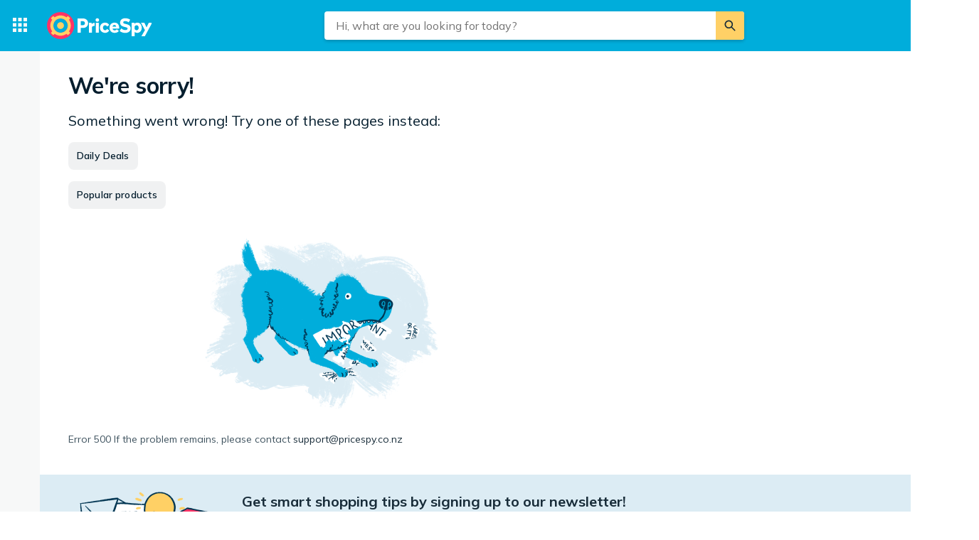

--- FILE ---
content_type: application/javascript; charset=utf-8
request_url: https://pricespy.co.nz/t/en_NZ.7a2d645af8bea0739206c248456cde1b.js
body_size: 33421
content:
window.TRANSLATIONS = {"symbols":{"symbol.warning":"Warning","symbol.like":"Like","symbol.dislike":"Dislike","symbol.more-options":"More options","symbol.expand":"Expand","symbol.collapse":"Collapse","symbol.close":"Close","symbol.card-layout":"Show as card items","symbol.list-layout":"Show as list items","symbol.stock-status":"Stock status","symbol.navigation-menu":"Navigation menu","symbol.show-next":"Show next","symbol.show-prev":"Show previous","symbol.expand-sidebar":"Expand sidebar","symbol.collapse-sidebar":"Collapse sidebar"},"store":{"brand.recommended-retailer":"Authorised dealer","store.recommended-retailer-brand":"%store% is recommended as a retailer by %brand%","shop-of-the-year.intro":"Every year we let our users vote for their favourite shops in Shop of the Year. You can vote between 1 and 29 November 2019. The winner will be presented in the beginning of December. Which shop is your favourite?","shop-of-the-year.view-all":"Go to Shop of the Year","shop-of-the-year.vote":"Vote for %shop%","store.located-in":"This shop is located in %country%.","store.uses-currency":"Prices are displayed in %currency% on the shop's page.","store.is-marketplace":"%storeName% is a marketplace run from %country%. Offers that are listed can be from different shops and you make your purchases directly from those shops. Read the website's own terms and conditions for each offer before your purchase.","consumer-information.title":"Consumer information","header.reviews":"Reviews","store-menu.reviews":"Reviews %count%","store-menu.about":"About the shop","store.payment-options":"Payment options","store.payment-options-invoice":"Invoice","store.payment-options-card":"Credit card","store.payment-options-cash-on-delivery":"Cash on delivery","store.payment-options-direct":"Direct payment","store.payment-options-installment":"Installment","store.payment-options-prepaid":"Prepayment","store.payment-options-paypal":"PayPal","store.payment-options-bitcoin":"Bitcoin","store.payment-options-sms":"SMS payment","store.payment-options-phone-bill":"Payment by phone bill","store.delivery-options":"Delivery options","store.shipping-providers":"Shipping providers","store.company-info":"Company information","shop-of-the-year.awards":"Awards","store.company-name":"Full company name:","store.company-number":"Company registration number:","store.telephone-support":"Provides telephone support. See shop web site for information.","store.installation-support":"Provides on-site installation support. See shop web site for info and any regional restrictions.","store-stats.customer-says":"Customers often mention","store-stats.experience-trend":"Trend of shopping experience","store.popular-products":"Popular products at %shopName%","store.contact":"Customer support","store.home-delivery":"Home delivery","store.languages":"The store can be contacted in %languages%.","reviews.back-to-store":"Back to shop","store.pj-analytics-settings":"Here you can change settings, see statistics, respond to reviews etc.","store.pj-analytics-link":"Go to PriceSpy Analytics","store.promotions-title":"%shop% promotions and coupons %month% %year%"},"search":{"search.placeholder":"Hi, what are you looking for today?","search.button":"Search","search.input-placeholder":"Search","popular-categories.title":"Popular Categories","recent-products.title":"Recently viewed products","recent-categories.title":"Recently viewed categories","results.title":"Search results","results.n-results":["%n% result","%n% results"],"no-search-results.title":"We couldn't find \"%query%\"","search-results.title":"Results for \"%query%\"","products.title":"Products","categories.title":"Categories","stores.n-title":["+%n% Shop","+%n% Shops"],"brands.title":"Brands","tests.title":"Tests & Guides","stores.more":"Show more shops","brands.more":"Show more brands","desktop-input.aria-description":"When autocomplete results are available use up and down arrows to navigate and enter to select","button.clear-input":"Clear input field","raw-search.go-to-shop":"View in shop","raw-search.at-shop":"at %shop%","raw-search.at":"at","search-products.placeholder":"Search products","search-shops.placeholder":"Search shops","search.number-of-products":"You have seen %currentProducts% of %totalProducts% products","suggest.product":"Product","suggest.store":"Store","suggest.category-filter":"%category%","facets.title-category-id":"Categories","facets.title-brand-id":"Brands","facets.title-availability-id":"Availability","stock-status.incoming":"Incoming","stock-status.in_stock":"Only in stock","facets.title-lowest-price":"Price","facets.title-user-rating":"Reviews","suggest.title-original":"Show results for","search.relevant-feedback":"Relevant","search.not-relevant-feedback":"Not relevant","search.no-idea-feedback":"Don't know","search.search-feedback-question":"How relevant was the search result?","search.search-feedback-answer":"Thanks for your feedback","search.related-searches":"Related searches","search.no-results-title":"This may mean that we don't have the product, but try to:","search.no-results-subtitle":"change the spelling","search.no-results-subtitle-1":"sple","search.no-results-subtitle-2":"use an alternative keyword","search.recent-searches":"Your recent searches","search.did-you-mean":"Did you mean:","search.result-includes-hits-for":"The results include matches for","search.popular-searches":"Popular searches","relevancy.form-additional-help":"Help us give you more relevant results next time.","relevancy.form-link-text":"Take quick survey","search.sorted-by-relevance":"Sorted by relevance","search.see-all-tab":"All","editorial.defaultauthor":"PriceSpy","search.your-searches":"Your searches:","filter.or-more":"or more","scoped-search.used-transparency-info":"Here, you'll find used products that still have a lot to offer. Shop with confidence in shops, as you have a right of return and often receive product warranties.","scoped-search.promotion-transparency-info":"Here, you'll find current campaigns and discounts that'll give you more value for your money. The campaigns come from shops and brands that are paying customers of PriceSpy.","scoped-search.promotion-title":"Promotions","search.trending-searches":"Trending searches","related-categories.title":"Related Categories","search.buy-advice-guides":"Buying advice and guidance","search.go-to-buy-advice-guides":"More inspiration","stock-status.available":"In stock or incoming","stock-status.all":"All (incl. not in stock)","mixed-content.advizedtoplist-pre-title":"Expert list","mixed-content.expertguide-pre-title":"Expert guide","mixed-content.experttest-pre-title":"Expert test","mixed-content.searcharticleitem-pre-title":"Article by PriceSpy","mixed-content.searchsponsoredarticle-pre-title":"Advert from %sponsor%","mixed-content.searchsponsoredarticle-caption":"Sponsored by %sponsor%","mixed-content.advizedtoplist-link-text":"Read list by","mixed-content.expertguide-link-text":"Read guide by","mixed-content.searcharticleitem-link-text":"Read article","mixed-content.searchsponsoredarticle-link-text":"Read article","mixed-content.searcheditoriallandingpage-link-text":"Read more","mixed-content.searcheditoriallandingpage-pre-title":"Inspiration","popular-brands.title":"Popular brands","scoped-search.promotions-type-free-gift":"Gift with purchase","scoped-search.promotions-type-discount":"Discount","scoped-search.promotions-type-conditional-discount":"3 for 2 and more","filter.deals":"Daily Deals","filter.percent-or-more":"%percent%% or more","filter.tooltip-text":"Show only products priced lower than expected based on the price trend.","filter.tooltip-link":"Read more about how we calculate a deal","filter.price-interval":"Price interval","filter.condition-title":"Product condition","filter.boolean-title-yes":"%name%","filter.boolean-title-no":"%name%: No","results.transparency-tooltip-header":"About search and sorting","results.transparency-tooltip-text":"Read more about our search and how we sort and rank prices and products.","results.transparency-tooltip-link":"Read more","tabs.evaluate":"Evaluate","tabs.explore":"Explore","evaluate-table.product-name-title":"Product name","evaluate-table.price-title":"Price","evaluate-table.availability-title":"Availability","evaluate-table.rating-title":"Reviews","evaluate-table.category-title":"Category","evaluate-table.brand-title":"Brand","search.no-new-products-but-found":"No new products found – but we found","search.used-products-text":"used ones","search.show-unavailable-question":"Do you want to show products that are","search.show-unavailable-link":"not available right now","evaluate-table.show-columns-label":"Show columns","evaluate-table.choose-category-label":"Tips! Choose a category to see more relevant filters","used.fallback-query":"used","evaluate-table.unfeatured-raw-offer-label":"Unknown product and store","evaluate-table.featured-raw-offer-label":"Unknown product","filters.show-not-in-stock":"Show not in stock","ai-compare.ai-comparison":"AI comparison","ai-compare.read-full-ai-compare":"Read the full AI comparison","ai-compare.tips-title":"AI tips when choosing %name%","ai-compare.tips-generic-title":"AI tips when choosing this product","ai-compare.compare-product":"Compare all product details","ai-compare.hide-comparison":"Hide","ai-compare.show-comparison":"Show AI comparison","ai-compare.close-comparison":"Hide AI comparison"},"reviews":{"panel.title":"Reviews","panel.old-title":"Old reviews","panel.old-lead":"Ratings older than one year are not included in the average rating.","info.sort-by-date":"Sorted by date","store.reply-by":"Reply by %name%:","translation.translated":"Translated","translation.translated-by-google.md":"<p><img src=\"https://cdn.pji.nu/g/style/google_translated_by@2x.png\" alt=\"Google\"></p>\n","translation.show-original":"Show original","translation.show-translation":"Show translation","info.last-edited":"Edited %date%","info.first-review":"There are no reviews for  %name%","info.first-review.md":"<p>There are no reviews for <strong>%name%</strong></p>\n","info.no-reviews-in-total":"No reviews yet!","info.no-reviews":"No reviews yet","info.multi-source-reviews-read-more":"Read more at","user.total-reviews":["%n% review","%n% reviews"],"user.total-reviews.md":["<p><strong>%n%</strong> review</p>\n","<p><strong>%n%</strong> reviews</p>\n"],"review.source":"Source","user.guest":"Guest user","user.guest-se":"Swedish user","user.guest-no":"Norwegian user","user.guest-dk":"Danish user","user.guest-fi":"Finnish user","user.guest-gb":"British user","user.guest-nz":"New Zealand user","user.guest-fr":"French user","button.more":"More reviews","button.write-review":"Write a review","button.edit":"Edit","link.login":"Sign in to write a review","dialog.text-area-label":"Review","dialog.text-area-placeholder":"Share both the good and the bad","dialog.title":"Review %name%","dialog.title-write":"Write review","dialog.title-edit":"Edit review","dialog.rate-info":"Click to rate","dialog.create":"Publish review","dialog.update":"Update","dialog.cancel":"Cancel","dialog.delete":"Delete","dialog.delete-confirmation-title":"Do you want to delete this review?","dialog.rating-required-error":"Rating is required","dialog.text-required-error":"Review is required","dialog.display-name-label":"Name","dialog.display-name-info":"Choose a name to be displayed with your review.","dialog.name-required-error":"Name is required","dialog.create-success":"Your review has been published","dialog.edit-success":"Your review has been updated","dialog.delete-success":"Your review has been removed","dialog.unknown-error":"Something went wrong, please try again","dialog.unauthorized-error":"You are logged out, please log in to write a review","dialog.purchase-date":"Purchase date","dialog.date-invalid-error":"Invalid date","info.purchased":"Purchased %date%","rating.n-reviews":["%n% review","%n% reviews"],"rating.n-ratings":["%count% rating","%count% ratings"],"rating.past-year":"past year","rating.n-reviews-limited":"%count%+ reviews","rating.rate-n-text-version":["%n% of 5 stars","%n% of 5 stars"],"rating.rate-n-text-version.md":["<p><strong>%n%</strong> of 5 stars</p>\n","<p><strong>%n%</strong> of 5 stars</p>\n"],"rating.based-on-n-reviews.md":["<p>Based on <strong>%n%</strong> review</p>\n","<p>Based on <strong>%n%</strong> reviews</p>\n"],"reviews.about-reviews":"About reviews","button.helpful":"Was this review helpful?","info.created":"%date% ago","info.edited":"Edited %date%","rating.terrible":"Terrible","rating.bad":"Bad","rating.ok":"OK","rating.good":"Good","rating.excellent":"Excellent","rating.option-all":"All reviews","rating.option-terrible":"Terrible reviews","rating.option-bad":"Bad reviews","rating.option-ok":"OK reviews","rating.option-good":"Good reviews","rating.option-excellent":"Excellent reviews","rating.option-terrible-no-result":"No one has written a terrible review","rating.option-bad-no-result":"No one has written a bad review","rating.option-ok-no-result":"No one has written an OK review","rating.option-good-no-result":"No one has written a good review","rating.option-excellent-no-result":"No one has written an excellent review","summary.store-title":"Shopping experience rating","summary.store-distribution":"Distribution of shopping experience","summary.product-title":"Product rating","summary.product-distribution":"Distribution of product rating","button.see-all-reviews":"Read all reviews %count%","form.text-length-requirement":"%curr% characters / minimum %min%","form.text-length-requirement-new":["%n% character (minst %min%)","%n% characters (minst %min%)"],"form.boolean-yes":"Yes","form.boolean-no":"No","form.boolean-unknown":"Don't know","form.question-optional":"(Optional)","form.question-required":"Required","form.question-nothing-selected":"Nothing selected","form.error-form":"Fill in all mandatory questions & fields","form.error-radio":"Required - Choose an alternative","form.error-text":"Required - Please tell us more","store.form-title":"Your shop review","store.form-title-with-name":"Your shop review for %name%","store.soty-info.md":"<p>Your opinion helps others to buy wisely and is valuable to PriceSpy&#39;s nomination for <a href=\"/shop-of-the-year\">Shop of the Year</a>.</p>\n","store.question-rating":"What was your experience of this shop?","store.question-rating-new":"Give a rating","store.question-review":"Review","store.question-review-new":"What's your thoughts on shopping at %name%?","store.question-review-placeholder":"Tell us about your shopping experience, from visiting the shop, checking-out, to customer support and delivery.\n+ what was good\n- what could be better?","store.question-review-rules":"The review must be in accordance to our rules and may be moderated.","store.question-review-guidelines":"See our guide to writing a good review","store.question-recommendation":"How likely are you to recommend %name% to others?","store.answer-recommendation-1":"Not likely","store.answer-recommendation-2":"Rather likely","store.answer-recommendation-3":"Likely","store.answer-recommendation-4":"Very likely","store.answer-recommendation-5":"Certainly","store.question-delivery-time":"Was the delivery time as expected?","store.answer-delivery-time-1":"Never delivered","store.answer-delivery-time-2":"Slower","store.answer-delivery-time-3":"On time","store.answer-delivery-time-4":"Somewhat faster","store.answer-delivery-time-5":"Much faster","store.question-customer-service":"How was your experience of the shop's customer service","store.answer-customer-service-1":"Very displeased","store.answer-customer-service-2":"Displeased","store.answer-customer-service-3":"OK","store.answer-customer-service-4":"Pleased","store.answer-customer-service-5":"Very pleased","store.question-sponsored":"Were you offered any benefits or compensation in exchange for writing this review?","store.question-sponsored-new":"Did you receive anything for writing this review?","store.question-sponsored-info":"For example, a discount code or entry into a giveaway.","store.completed-title":"Thank you for sharing your experiences!","store.completed-title-not-logged-in":"Don’t forget to verify your email address!","product-page.subheading":"What do you think about the product?","store.completed-soty-link":"Read more about Shop of the Year","store.completed-profile-title":"Read reviews on your profile page","store.completed-profile-text":"If you want to read or change reviews you have written you can do this on your profile page.","store.completed-profile-helpful":"Here you can also view how many you've helped with your reviews.","store.completed-profile-link":"Go to your profile page","store.completed-awaiting-verification":"Your review will be published on PriceSpy as soon as you've confirmed your email address via the confirmation message you'll receive shortly","store.completed-create-account":"Get more by creating an account on PriceSpy","store.completed-alerts":"Receive updates about price reductions and stock status on products you've placed alerts on.","store.completed-lists":"Save and easily access products you're interested in","store.completed-helpful-profile":"See how many you've helped with your reviews on your profile page","store.via-shop":"Via shop","store.via-shop-tooltip":"This review has been submitted via the shop","notification.verify-success":"Your review has been published!","dialog.email-label":"Your email address","dialog.email-placeholder":"Email","error.user-already-has-review":"You can have a maximum of one review published per shop, and email address.","error.user-connected-to-store":"You cannot write a review about a shop you are admin for.","error.user-hourly-limit-reached-shop":"You cannot send in more reviews right now. Try again later!","error.user-hourly-limit-reached-all-shops":"You cannot send in more reviews right now. Try again later!","error.under-investigation":"This review is under investigation.","form.email-usage-policy":"The email address is only to confirm your review, your email address will not be published or disclosed to any third party.","form.email-publish-instructions":"Check your inbox after submitting the review, you need to publish it for it to appear.","form.user-login-promo":"Do you have a PriceSpy account?","form.user-login-promo-connect":"to connect your review to your user account","store.verification-email.md":"<p>If you haven’t received an email within 15 minutes, please check your spam or <a href=\"/?chat=open\">contact</a> our support.</p>\n","product-page.write-review-encouragement":"Tell us what you think about the product or read other people's reviews. PriceSpy does not check whether the reviewers have used, or bought, the product in question.","product-page.write-review-disabled":"You can no longer leave reviews, the function is temporarily closed. PriceSpy does not verify whether the ones who have left reviews have used or bought the respective product.","product-page.users-tab":"Users","product-page.others-tab":"Other","sort-option.most-helpful":"Most helpful","sort-option.most-recent":"Most recent","product-sort-notice.most-recent":"Sorted by: Most recent","user.unregistered":"Deregistered","store.completed-title-authenticated":"Thanks for your store review!","store.completed-title-unauthenticated":"You've got mail!","store.completed-body-text-unauthenticated":"To make your shop review visible on PriceSpy you need to publish it. Just press the button in the email you received from us. Ta-da!","store.completed-caption-text-unauthenticated":"PS. Haven't received our email yet? Give it a few minutes. Check your spam folder. Still nothing? Contact our support.","store.completed-button-text-authenticated":"Close","store.completed-button-text-unauthenticated":"Close and check your emails","form.draft-review-login-to-publish":"Log in to publish and edit your review.","rating.reviews-section-title":"Written store reviews","rating.reviews-summary-title":"Written reviews","reviews.sorting-by-recent":"Sorted by latest review"},"product":{"prices.title":"Price comparison","prices.title-short":"Prices","prices.show-more-prices-button":"Show more prices","prices.no-prices":"No shops found selling this product","prices.not-in-stock":"No shop has the product in stock right now","prices.not-in-stock-push":"Notify me when in stock","prices.view-all-in-category-link":"View all in","price-filter.international":"International offers","price-filter.international-short":"International","price-filter.condition-title":"Show only products that are sold second-hand, without specification of condition. The condition rating for each offer is visible on the product page, where the store indicates the specific condition of the product.","title.used-products":["Used product","Used products"],"filter.condition-description":"Show only products that are sold second-hand, without specification of condition.","title.unfeatured-products":["Offer without a direct link","Offers without a direct link"],"condition-type.new":"New","condition-type.used":"Used","condition-type.damaged-packaging":"Damaged packaging","condition-type.demo":"Demo","condition-type.refurbished":"Refurbished","condition-type.almostnew":"Mint condition","price-filter.not-in-mint-condition":"Not in mint condition","price-filter.pickup-only":"In-store pickup","price-filter.not-available-for-purchase":"Not for sale","price.including-shipping":"%@price% incl. delivery","price.excluding-shipping":"%@price% excl. delivery","price.free-shipping":"Free delivery","price.unknown-shipping":"Unknown delivery cost","external-link.view-in-shop":"View in shop","external-link.view-product":"Go to the product","price.more-info":"More price info","price.expand-row":"Show more","price.from":"From","price.from-abbr":"from","price.from-in":"from %price% in","price.new-from":"New from %price%","shop.count":["%n% shop","%n% shops"],"product.new-from-abbr":"New from","price.recommended":"Our users recommend","price.recommended-title":"Recommended offer","price.recommended-description":"Recommended offer is based on user reviews, price and availability.","price.affordable":"Lowest price in stock","price.affordable-description":"Based on price and availability","price.promoted":"Sponsored","price.promoted-description":"Sponsored offer","price.n-variants":["%n% variant","%n% variants"],"price.variants-title":"Variants","price-notice.not_available_for_purchase":"Unavailable for purchase","price-notice.download":"Download only","stock-status.in_stock_preorder":"Pre-order","stock-status.incoming":"Incoming","stock-status.in_stock":"In stock","stock-status.not_in_stock":"Not in stock","stock-status.unknown":"Unknown stock","store-info.empty":"No information from retailer.","store-info.heading":"Retailer notes","store-info.more-about-store":"More information about %store_name%","sticky-menu.prices":"Prices","sticky-menu.reviews":"Reviews","prices.n-ratings":["%n%","%n%"],"prices.n-ratings-limited":"%n%+","product-card.n-ratings":["%n%","%n%"],"product-card.n-ratings-limited":"%n%+","product.information":"Product information","sticky-menu.information":"Information","price-history.title":"Price History","price-history.title-detail":"Price History for %name%","price-history.description":"Lowest price %@price% (%date%)","price-history.actual-price":"Price","price-history.price-trend":"Price trend","price-history.price-trend-info":"General price trend for other products at the corresponding time after launch. The price trend is based on historical data from similar products. The red line shows the average price trend. Red shading shows range.","price-history.median-price":"Median price","price-history.median-price-info":"The line shows the median price, and the areas around show where 30% and 70% of the prices are respectively.","price-history.max-price":"Max price","price-history.max-price-info":"The highest price any shop sold the product for.","price-history.go-back":"Go back to %name%","price-history.description-detail":"Below are the latest price changes that has been made for each shop. If a shop sells several versions of the product, the latest price change for each version is shown here.","price-history.select-curves":"Select curves","price-history.important-dates":"Show sales periods","price-history.no-data":"There is no price history data for this product","price-history.error":"Oops, it looks like there is a problem fetching the data","price-history.tooltip-no-price":"No offers available for:","property.title":"Product information","property.boolean-yes":"Yes","property.boolean-no":"No","property.show-all-button":"Show full product information","property.hide-all-button":"Hide full product information","property.show-more":"More","transparency.store-info":"We aim to list all offers available on the market. There’s no direct link to this product since the shop has chosen to not be a PriceSpy customer in this category.","transparency.store-info-link":"Info","transparency.prices-more-info-button":"More info","transparency.offers-from-n-shops":["Offer from %n% shop,","Offers from %n% shops,"],"transparency.n-paying-shops":["of which %n% pay PriceSpy for exposure.","of which %n% pay PriceSpy for exposure."],"transparency.general-info-short":"We aim to list all offers available on the market.","transparency.composed":"%total% %paying% %info% ","transparency.read-more":"Read more","transparency.prices-general-info-full.md":"<p><strong>We aim to be complete and objective</strong></p>\n<p>We list all the shops that we know of for any single product. We list both shops that pay for exposure (Featured Shops) as well as shops that do not.</p>\n<p>By default, we display offers in order from the lowest to the highest price, with no beneficial ranking of Featured Shops.</p>\n<p>If you own or know of a shop missing from our service please contact us at <a href=\"mailto:support@pricespy.co.nz\">support@pricespy.co.nz</a>.</p>\n","property.no-properties":"No properties yet","prices.show-used-products-toggle":"Display used products","alert.create-stock-status-alert":"Add stock status alert","alert.stock-status-alert-email":"Email me when the product is in stock","alert.create-button":"Price alert","alert.create-button-exp":"Create a price alert","alert.delete-button":"Remove alert","alert.edit-button":"Edit alert","alert.view":"View alerts","alert.how-your-email-is-used":"How your email address is used","alert.title":"Create price alert","alert.title-edit":"Edit price alert","alert.lead-text":"Get notified when the product is back in stock or when the price drops.","alert.saved":"Price alert active","alert.saved.email":"Price alert active. You will be notified by email.","alert.saved.push":"Price alert active. You will be notified by push.","alert.saved.email_push":"Price alert active. You will be notified by email and push.","list.create-new-list":"Create new list","list.add-to-list-button":"Save to list","list.add-to-new-list-button":"Save to new list","list.new-list-suggested-name":"My favourites","list.view-all-lists":"View lists","sentiment-badge.support-positive":"‘Support’","sentiment-badge.delivery-positive":"‘Delivery’","store-badge.title":"Users like...","video.brand-disclaimer":"This video contains commercial messages and does not reflect the views of PriceSpy","price-comparison-information.featured-stores-ratio":"We have found the product in %totalCount% shops, of which %featuredCount% are paying customers of Prisjakt and have a direct link to the shop.","price-comparison-information.listed-stores-information":"The shops can sell this product in various variants and conditions. Change the settings to select which offers you see.","price-comparison-information.read-more":"How we display prices and shops","price-history.data-information":"The graph displays the cheapest prices for %productName% on PriceSpy during the last two years.","property.basic-info":"Basic information","property.product-name":"Product name","property.brand":"Brand","property.category":"Category","related-pages.brand-category-link":"Compare prices on all %@brandCategoryLink%.","related-pages.related-products":"View %@relatedProductsLink%","product.description":"Product description","price-history.price-header":"Price","price-history.price-change-header":"Price change","price-history.date-header":"Date","price-history.store-header":"Shop","price-history.product-description-header":"Product description","price-history.graph":"Graph","price-history.history":"History","pre-release.model-information":"%productName% will hit the shops on %releaseDate%. As soon as information becomes available on the product’s features, you’ll find them here.","pre-release.new-release":"New release","pre-release.comming-soon":"Coming soon","pre-release.stock-alert-button":"Notify me when in stock","sentiment-badge.title":"Users like","sentiment-badge.quality-positive":"“Quality”","sentiment-badge.price-positive":"“Priceworthy”","sentiment-badge.animation-positive":"“Animation”","sentiment-badge.autofocus-positive":"“Autofocus”","sentiment-badge.subwoofer-positive":"“Subwoofer”","sentiment-badge.batterylife-positive":"“Battery life”","sentiment-badge.imagequality-positive":"“Image quality”","sentiment-badge.graphics-positive":"“Graphics”","sentiment-badge.bluetooth-positive":"“Bluetooth”","sentiment-badge.instructionmanual-positive":"“Instruction manual”","sentiment-badge.noisereduction-positive":"“Noise reduction”","sentiment-badge.design-positive":"“Design”","sentiment-badge.treble-positive":"“Treble”","sentiment-badge.devicedriver-positive":"“Device driver”","sentiment-badge.remotecontrol-positive":"“Remote control”","sentiment-badge.suitableforkids-positive":"“Suitable for kids”","sentiment-badge.suitableforthefamily-positive":"“Suitable for the family”","sentiment-badge.story-positive":"“Story”","sentiment-badge.characters-positive":"“Characters”","sentiment-badge.handle-positive":"“Handle / Grip”","sentiment-badge.hardware-positive":"“Hardware”","sentiment-badge.buttons-positive":"“Buttons”","sentiment-badge.charger-positive":"“Charger”","sentiment-badge.loadingtimes-positive":"“Loading times”","sentiment-badge.easytouse-positive":"“Easy to use”","sentiment-badge.soundquality-positive":"“Sound quality”","sentiment-badge.soundvolume-positive":"“Sound volume”","sentiment-badge.photosensitive-positive":"“Photosensitive”","sentiment-badge.midrange-positive":"“Midrange”","sentiment-badge.microphone-positive":"“Microphone”","sentiment-badge.software-positive":"“Software”","sentiment-badge.assembly-positive":"“Assembly”","sentiment-badge.multiplayer-positive":"“Multiplayer”","sentiment-badge.fit-positive":"“Fit”","sentiment-badge.touchpad-positive":"“Touchpad”","sentiment-badge.touchscreen-positive":"“Touchscreen”","sentiment-badge.pivotfunctionality-positive":"“Pivot functionality”","sentiment-badge.performance-positive":"“Performance”","sentiment-badge.cleaningprocess-positive":"“Cleaning process”","sentiment-badge.voicecontrol-positive":"“Voice control”","sentiment-badge.scroll-positive":"“Scroll”","sentiment-badge.screen-positive":"“Screen”","sentiment-badge.size-positive":"“Size”","sentiment-badge.streaming-positive":"“Streaming”","sentiment-badge.surroundsound-positive":"“Surround sound”","sentiment-badge.wirelessconnection-positive":"“Wireless connection”","sentiment-badge.entertainment-positive":"“Entertainment”","sentiment-badge.challenge-positive":"“Challenge”","property.header-link":"Product information","rank.position":"Rank %@rank%","rank.in-category":"%@categoryRank% in %@categoryLink%","related-pages.related-products-link":"similar products","price-history.current-lowest-price":"Now","sentiment-badge.n-related-reviews":["%n% related review","%n% related reviews"],"price-history.add-to-graph":"Add to graph","price-history.all-dates":"All","back-to-top.button-description":"Back to top","product-compare.compare":"Compare","product-compare.compare-products":"Compare products","product-compare.compared-to":"Compared to","product-compare.comparison-info":"The comparison is made with the support of AI tools.","product-compare.choose-products":"Choose products to compare","product-compare.choose-more-products":"Choose more products to compare","product-compare.cancel-compare":"Cancel product comparison","product-compare.top-ten-link":"Compare with top 10","price-history.sold-by-n-stores":["Sold by %n% shop","Sold by %n% shops"],"price-history.back-to":"Back to","tabs.prices-overview":"Price overview","tabs.prices":"All prices","tabs.reviews":"Reviews","tabs.properties":"Info","tabs.price-history":"Price history","tabs.insights":"Insights","action-button.list-tooltip":"Save this product to a list","action-button.alert-tooltip":"Notify me when the price drops","action-button.compare-tooltip":"Compare to other products","product-info.title":"Price and product information","product-info.show-more":"Show more","product-info.price":"The best price for %product% right now is %@price%.","product-info-nextjs.price":"The best price for %product% right now is %price%.","product-info.price-used":"The best price for %product% right now is %@price% (new) or %@priceUsed% (used).","product-info.rank-popular":["It is the most popular product in our %@category% category%rating%.","It is among the 10 most popular products in our %@category% category%rating%."],"product-info-nextjs.rank-popular":["It is the most popular product in our <category/> category%rating%.","It is among the 10 most popular products in our <category/> category%rating%."],"product-info.rank":"It is among the 100 most popular products in our %@category% category%rating%.","product-info-nextjs.rank":"It is among the 100 most popular products in our <category/> category%rating%.","product-info.rank-rating":" with an average rating of %rating% of 5","product-info.user-sentiments":"Our users mention %@sentiment% as a prominent feature.","product-info.compare-link":"%product% is often compared with %@relatedProduct%.","product-info.store-count":["PriceSpy compares deals and offers from online and local shops.","PriceSpy compares deals and offers from %n% shops, online and local."],"price-list.header-store":"Store","price-list.header-product":"Product","price-list.header-stock":"Stock","price-list.header-price":"Price","missing-shop.missing-shop-link":"Is your shop missing?","missing-shop.missing-shop-click":"Click here!","missing-shop.report-title":"Report missing shop","missing-shop.report-sub-title":"Is your shop missing from the price list?","missing-shop.check-feed-title":"Check price file","missing-shop.check-feed-text":"First make sure your product is listed in the price file you send to Prisjakt. Read more about price files %@hereLink%.","missing-shop.check-feed-here-text":"here","missing-shop.check-feed-sub-text":"If the price file isn’t the problem, please proceed below.","missing-shop.select-shop-title":"Select your shop","missing-shop.optional-link-title":"Optional link to missing product page","missing-shop.submit":"Send report","missing-shop.thank-you-title":"Thank you for your report","missing-shop.thank-you-text":"We’ll make sure to add your shop as soon as possible.","missing-shop.help-text":"Can we help you with anything else?","missing-shop.help-decline":"No thanks!","missing-shop.help-accept":"Support","home-delivery.info":"Shop offers home delivery","home-delivery.info-2":"Home delivery","home-delivery.info-3":"Offers home delivery","variants.all":"All","variants.select-variants":"Select Variant","recommendations.others-visited":"Others visited","recommendations.similar-products":"Similar products","prices.title-offers-count":["%n% offer","%n% offers"],"splitlist-disclaimer.title":"We are testing a new sorting","splitlist-disclaimer.description":"Our new sorting prioritizes shops we collaborate with so that we can present more updated, accurate information.","splitlist-other.title":"Other offers","splitlist-other.description":"These offers are missing necessary information.","product.lowest-price-in-stock-shop":"Shop with lowest price in stock: ","price-filter.price-includes-shipping":"Include delivery in price","price-filter.price-includes-shipping-caption":"Add delivery cost to prices listed","price-filter.pickup-only-caption":"Add offers you can only pick up at shop location","price-filter.international-caption":"Add international offers delivering to your country","price-filter.not-available-for-purchase-caption":"Add offers that are unavailable for purchase right now","delivery-time.label":"Delivery","delivery-time.label-experiment":"Delivery:","delivery-time.instock-date":"Back in stock:","delivery-time.available":"Back in stock:","delivery-time.unknown-date":"unknown date","delivery-time.days-label":"day","delivery-time.days-label-plural":"days","delivery-time.up-to":["Up to %n% day","Up to %n% days"],"delivery-time.unavailable":"Unavailable","delivery-time.unknown":"Unknown","promotions.members-price":"Members price","promotions.membership":"Membership","promotions.membership-price-info":"Membership incurs additional costs","promotions.membership-price-short-info":"Member price with fee","promotions.membership-name-price-info":"%name% incurs additional costs","promotions.membership-name-price-info-free":"%name% is free.","promotions.membership-read-more":"Read more at %name%","promotions.exp-date-label":"Price ends","price-list.header-partner-offers":"Partner offers sorted by price","label.size":"Size","label.color":"Color","prices.our-choice":"PriceSpy recommends","prices.our-choice-explanation":"Recommendation based on the popularity of the offer and the shop","price-cta.missing":"Price missing","price-cta.see-all-prices":"See all prices","price-cta.see-price":"See price","price-cta.see-product":"See product","price-cta.compare-prices-at-shops":"Compare prices at %count% shops","price-cta.compare-alternatives-description":"Compare more alternatives – faster delivery, used or promotional prices","price-badge.cheapest-in-stock":"Cheapest in stock","price-list.no-matching-offers-in-filter":"Sorry, there are no offers matching your filters.","price-filter.unfeatured-shops":"Unfeatured shops","price-filter.authorized-dealer":"Only authorised dealers","price-filter.my-country-shops":"UK shops","sorting.sorted-by-cheapest-price":"Sorted by cheapest price","price-filter.not-for-sale":"Non available offers","delivery-option.service-point":"Service Point","delivery-option.package-locker":"Parcel box","delivery-option.home-delivery":"Home Delivery","delivery-option.mailbox":"Mailbox","delivery-option.pickup-instore":"In-store pickup","results.no-product-found":"No product found","external-link.visit-shop":"Visit shop","kwlp.compare-prices":"Compare prices","delivery.missing-shipping-information":"%store% is missing detailed shipping information","price-list.unfeatured-shops-placeholder":"have offers without a direct link.","price-list.unfeatured-shops-placeholder-count":"%count% shops","price-list.unfeatured-shops-show-all":"Show all","popular-products.title":"Other popular products","shipping.sustainable":"Sustainable shipping","shipping.sustainable-description":"Delivery options that the shop states are climate-compensated or transported with fossil-free fuels (electricity, biofuel, etc.)","prices.filter-offers-count":["Show %n% offer","Show %n% offers"],"filter.delivery":"Delivery","price-history.create-alert-title":"Wait for a better price?","price-history.lowest-price-in-period":"Lowest price","price-history.lowest-price-today":"Lowest price now","price-history.lowest-price-ever":"Lowest price ever","price-history.intro-text":"The graph shows the lowest price over time for the variant (such as color or size) that has been the cheapest at each point in time. Shipping and used products are not included.","price-history.read-more-link":"Read more about price history","price-history.select-shop":"Select shop","price-history.time-interval":"Time interval","price-history.store":"Shop","onboarding-popover.title":"Short on time? ","onboarding-popover.body":"Sort by fastest delivery time here.","promotion.to-campaign":"See all products in the promotion","promotion.from-shop":"Promotion from %shop%","promotion.paying-shop":"The promotion belongs to %shop%, a paying customer on PriceSpy.","product.used-products":"Used products","price-list.unfeatured-placeholder-show-all":"Show all offers without a direct link","price-list.unfeatured-shops-hide-all":"Hide all offers without a direct link","price-list.unfeatured-shops-include-all":"Include all offers without a direct link","price-list.used-placeholder-show-all":"Show all used products","price-list.used-shops-hide-all":"Hide all used offers","price-list.used-shops-include-all":"Include all used products","price-list-mini.price-incl-shipping":"Lowest price incl. shipping","price-list-mini.new-price-incl-shipping":"Lowest new price incl. shipping","price-list-mini.new-price":"Lowest new price","promotions.valid-timespan":"Valid %dateRange%","price-filter.in-stock-label":"Only in stock","price-filter.mobile-contracts":"With subscription","price-list.store-title":"Shops","header.grid-article-mobile-contract-title":"%price% %count%","header.grid-article-mobile-contract-title-price":"%price%","verified-product.by-text":"The product specification is verified by","verified-product.label-text":"Verified data","delivery-time.christmas-label":"Order by: %@endDate% for delivery before Christmas Eve","delivery-time.christmas-label-short":"Order: ","sponsored-product.title":"Sponsored","offer-list.title":"Compare prices and shops","price-list.best-price":"Best","price-list.cheapest-price":"Cheapest","price-list.cheapest-refurbished-price":"Cheapest refurbished","price-list.fastest":"Fastest","price-list.fastest-delivery":"Fastest delivery","price-list.best-price-popover-title":"How the 'Best' sorting works","price-list.best-price-popover-description":"The sorting is based on price, stock status, store rating, and whether the store can be clicked through to. The goal is to highlight relevant offers that balance price and trustworthiness.","price-list.best-price-popover-link":"Read more about the sorting options","price-list.not-matching-filters-title":"Prices that do not match your filters","price-list.not-matching-filters-description":"These prices may be relevant to you, but lack certain information needed to be filtered correctly.","grading.like-new":"Like new","grading.very-good-condition":"Very good condition","grading.good-condition":"Good condition","grading.ok-condition":"Ok condition","grading.poor-condition":"Poor condition","grading.salvage":"Salvage","price-list-filter.new-item":"Brand new","price-list-filter.used":"Used","price-list-filter.in-stock":"In Stock","price-list-filter.delivery-method":"Delivery","price-list-filter.include-unavailable":"Show unavailable","price-list-filter.authorized-dealer":"Authorised dealer","price-list-filter.price-including-shipping":"Price incl. delivery cost","alert.alert-price-error":"Price must be provided and be positive number","alert.min-decrease-error":"Minimum price decrease must be a positive number","login-dialog.title":"Log in to shop smarter","login-dialog.sub-title":"Free account. Full access.","login-dialog.get-alert":"Get price alerts","login-dialog.save-lists":"Save and share lists","login-dialog.track-deals":"Track deals and price history","login-dialog.sync-devices":"Sync across devices","login-dialog.and-more":"... and more!","login-dialog.login-create-account":"Login / Create account","price-filter.no-offers":"No active listings at the moment, but we update prices daily — check back soon.","price-filter.no-filtered-offers-title":"No offers match your selected filters.","price-filter.no-filtered-offers-description":"Adjust your filters and try again.","offer-list.go-to-product-page":"Go to the product page","ai-compare.report-issue":"The comparison is made with the support of AI tools from Google Gemini. <chatLink>Rapportera fel</chatLink>","product-info.brand-link":"See more from %brand%"},"meta":{"company.name":"PriceSpy Media Ltd.","site.name":"PriceSpy","category.title":"Find the best deals on %name% - Compare prices on PriceSpy NZ","category.description":"Browse deals on %categoryNames%. Compare prices on %productCount% products from %popularBrands% and more.","category.og-title":"%name%","landing.title":"Price Comparison | Find the best deals on PriceSpy NZ","landing.description":"Compare prices on thousands of products and read user &amp; expert reviews to make the best purchase decisions.","landing.keywords":"home electronics, price comparison, shopping, e-commerce shops, user reviews, compare, cheap, reviews, forums, discussion forums, products","landing.og-title":"PriceSpy","search.title":"%query% - Search at PriceSpy","search.title-no-query":"Search at PriceSpy","search.description":"%query% - Search at PriceSpy","search.description-no-query":"Search at PriceSpy","store.title":"%name% - User reviews, statistics and information","store.description":"See what others say about %name%, check out the latest deals and price drops, and compare top products – all in one place on PriceSpy NZ.","store.keywords":"shopping, e-commerce shops, user reviews, compare, cheap, reviews, forums, discussion forums, products","store.og-title":"%name%","brand.title":"%name% price comparison - Products and deals | PriceSpy NZ","brand.description":"Browse %productCount% products and compare prices from %name%. Check out current deals, trending products and shop smarter.","info.title":"Information - Compare prices and do more with your money!","info.page-title":"%title% - PriceSpy NZ","info.description":"Compare prices on thousands of products and read user &amp; expert reviews to make the best purchase decisions.","info.keywords":"home electronics, price comparison, shopping, e-commerce shops, user reviews, compare, cheap, reviews, forums, discussion forums, products","market.logo-alt":"PriceSpy","article.page-title":"%title% - PriceSpy NZ","price-history.title":"Price history for %name% - PriceSpy NZ","price-history.description":"Price history, statistics and insights for %name%. Compare data from %numberOfShops% online shops on PriceSpy.","product-compare.title":"Compare products in %categoryName%","product-compare.title-fallback":"Product comparison","product-compare.versus-title":"%name1% vs. %name2% | Compare specifications & reviews - PriceSpy NZ","product-compare.versus-description":"Compare %name1% vs %name2% on PriceSpy NZ. We list differences in specifications and performance, as well as user sentiment and reviews.","login.title":"Sign in - PriceSpy","product-collection-sitemap.title":"%title% sitemap","product-collection-sitemap.description":"All categories for %title%","articles.title":"Articles - PriceSpy NZ","product-collection.paginated-title":"%title% (page %currentPage%)","product-collection.paginated-description":"Page %currentPage% of %pages%. %description%","profile.page-title":"%user% - PriceSpy","list.title":"%name% - List by %owner%","expert.toplists-plural-expert":"Expert toplists","expert.toplists-singular-expert":"Expert toplist","expert.toplists-title":"%title% | %experts% %year%- PriceSpy.co.nz","expert.toplists-description":"%title%","expert.guide-title":"%title%","expert.guide-description":"%category%","expert.profile-title":"%name% | Independent expert - PriceSpy.co.nz","expert.profile-description":"%fullname% %categories%. %firstname%","expert.profile-description-categories":" %categories%","expert.profile-description-categories-multiple":"%category1% and %category2%","expert.profile-description-priorities":"The things that are most prioritised when %firstname% gives product recommendations are %priorities%.","expert.profile-description-priorities-multiple":"%priority1% and %priority2%","expert.category-title":"Best %category% %year% | Test & Toplists - PriceSpy.co.nz","expert.category-description":"%category%","expert.category-experts":"%nameOne% and %nameTwo%","expert.category-experts-multiple":"%nameOne%, %nameTwo% and %nameThree%","expert.landing-page-title":"PriceSpy - get independent purchasing advise from real experts","expert.landing-page-description":"If you want good independent purchasing advise, stop by us. At PriceSpy you'll get good recommendations from experts who are very proficient in their field. Best of all is that the experts are independent, so the advise you'll get is based on their knowledge and experience.","expert.test-title":"TEST: %title%","expert.test-description":"%category% %title%","keyword-listing.title":"Related to %category% - Find the best price at PriceSpy","keyword-listing.description":"Offers on %keyword%. We help you find the best shop for %categories%","promotions-list.title":"Promotions - special offers in shops right now","promotions-list.description":"Get more value for your money. Here you'll find current campaigns and specil offers, such as discounts, gifts or cashback. Compare and save everywhere!","used-products.title":"Used products - buy almost new at a lower price","used-products.description":"A Second Chance. Here, you'll find used products that still have a lot to offer. Shop confidently in shops, as you have a right of return and often receive product warranties. Compare and save!"},"lists":{"lists.title":"Lists","list.n-items":["%n% item","%n% items"],"list.n-products":["%n% product","%n% products"],"confirm.item-added":"%productName% added to \"%listName%\"","confirm.item-deleted":"Item removed","confirm.item-restored":"Item restored","confirm.list-deleted":"List removed","confirm.list-restored":"List restored","confirm.list-updated":"Your changes were saved","list.no-price-found":"No price","list.remove":"Remove","list.rename":"Rename list","list.change-order":"Change order","list.change-order-done":"Done","list.name-label":"List name","list.no-product-found":"Product not found","list.no-search-found":"Search not found","list.empty-helper-text":"It's empty! Click on the heart symbol on products you like to save them in a list.","quick-navigation.show-all":"Show all lists","list.price-sum":"Total Sum: %@sum%","list.default-name":"New list","list.compare-all":"Compare all in list","my-products.title":"Your Products","my-products.info.md":"<p>Get a better overview of products you own, add them to &quot;My Products&quot;</p>\n<p>If you already have a list with products you own, you can import them using the button below</p>\n","list.import":"Import a list","list.created":"Created %date%","list.by":"by","button.helpful":"Helpful","button.share":"Share","button.copy-link":"Copy link","button.copy-list":"Copy list","list.change-visibility":"Visibility","list.visibility-private":"Private","list.visibility-semi-private":"Shareable","list.visibility-public":"Public","list.visibility-private-description":"Only you can see this list","list.visibility-semi-private-description":"Only visible to users you choose to share this list with","list.visibility-public-description":"This list is visible to everyone on Pricespy and on your profile page","confirm.copied":"Copied","confirm.list-copied":"The list has been successfully copied to your lists","share.title":"Share list","list.save-to-list":"Save to","list.save-to-new-list":"New list","list.empty-helper-title":"Save your favourites!","list.empty-product-helper-title":"Your collection!","list.empty-product-helper-text":"Save products you already own in this list to get an overview.","list.empty-in-list-helper-title":"It's empty!","list.empty-in-list-helper-text":"Click on the heart symbol on products you like to save them in your list.","list.promote-native-app":"Get the full list experience in our mobile app. Download it now!","join.error-token-does-not-match":"The invitation has already been used. Please ask the owner for a new link.","join.error-list-not-found":"Looks like a network error.","join.error-title":"Oh no!","join.error-title-list-not-found":"Something went wrong","join.list-title":"Join %listName% at","join.title":"Join list","join.success-co-owner":"You joined the list as a co-owner","join.wish-list-success-co-owner":"You joined the wish list as a co-owner","join.wish-list-success-editor":"You joined the wish list","join.success-editor":"You joined the list as a collaborator","join.my-lists-link":"Go to your lists on the web","join.divider":"or","list.banner-title":"Unlock all of the smart functionalities!","list.banner-text":"Download the app here","list.partner":"Partner","join.invite-editor":"You are invited to collaborate on a list","join.invite-co-owner":"You are invited to co-own a list","join.invite-editor-desc":"You will have permission to add, edit and mark items as purchased.","join.invite-co-owner-desc":"You will have permission to add and edit items, invite or remove collaborators, and change list properties.","join.wish-list-invite-editor-desc":"You can mark items as purchased without the creator knowing what or by whom. This way, you avoid spoiling the surprise!","join.wish-list-invite-co-owner-desc":"You will have permission to add and edit items, invite or remove collaborators, and change list properties.","join.wish-list-invite-editor":"You are invited to a wish list","join.wish-list-invite-co-owner":"You are invited to co-own a wish list","join.button":"Join now!","type.shopping-list":"List","type.wish-list":"Wish list","list.create":"Create list","list.edit":"Edit list","list.edit-wish-list":"Edit wish list","list.cover-image":"Cover image","list.name":"List name","list.name-required":"List name is required","list.name-placeholder":"My list #1","list.description":"Description","list.description-placeholder":"My awesome list!","list.wish-list-description":"Make a wish list","list.wish-list-popover-title":"Wish list","list.wish-list-popover-text":"Use this list to share your wishes. Invited collaborators can mark items as purchased without you knowing what or by whom, but they can see each other's updates. This way, you avoid getting duplicate gifts.","list.advanced-settings":"Advanced settings","list.advanced-settings-share-settings-subtitle":"Share settings","list.advanced-settings-share-settings-private-description":"Only you and collaborators can see this list.","list.advanced-settings-share-settings-semi-private-description":"Everyone with the link can see this list.","list.advanced-settings-share-settings-public-description":"This list is visible to everyone on Pricespy and can be shared by anyone.","list.actions-save":"Save","list.actions-clear":"Clear","list.alert-delete-title":"Are you sure you want to delete the list?","list.alert-delete-text":"Are you sure you want to delete the list? This action cannot be undone.","list.alert-delete-button":"Yes, delete","list.alert-delete-cancel":"Cancel","list.added-successfully":"%product% successfully added to %list%.","list.updated-successfully":"%list% successfully updated.","list.created-successfully":"%list% successfully created.","list.add-to-list":"Add to list"},"landing":{"hot-products.title":"Popular products","hot-in-category.title":"Compare top %count% %name%","welcome.tagline":"Compare prices from over 2000 shops","beta-banner.main-image-alt-text":"Welcome to Prisjakt Beta!","featured-article.read-more":"Read more","beta-banner.title":"Help us improve","beta-banner.welcome-text":"Please give us your feedback, ideas, and suggestions on how to improve our new site.","beta-banner.feedback-button":"Lämna feedback","personalized-products.title":"Recommended products","personalized-categories.title":"Recommended categories","personalized-categories.subtitle":"Inspired by your browsing history","personalized-recommendations.title":"Recommended categories and products","personalized-recommendations.subtitle":"Inspired by your browsing history","personalized-releases.title":"New product releases","personalized-releases.subtitle":"Inspired by your browsing history","personalized-releases.new-products":"Out now","personalized-releases.pre-releases":"Coming soon","personalized-releases.expected-price":"Expected price","trending-products.title":"Trending products in New Zealand","recently-visited.title":"Continue where you left off","header.branding-tagline":"For better decisions","hero.title":"Compare and save everywhere","popular-categories.title":"Popular categories","hero.title-black-friday":"All of Black Friday\nin one place"},"header":{"mega-menu.show-all-in-category":"Show all in %name%","mobile-menu.title":"Menu","mobile-menu.all-categories":"All categories","login.classic-link-info":"If you want to login, use the old version of PriceSpy","login.classic-link":"Switch to old PriceSpy","login.classic-link-word-wrap":"Switch to\nold PriceSpy","logo.promo-text":"Impartial price comparison","search.button":"Search","categories.title":"Categories","mobile-menu.show-all":"Show all","mega-menu.title":"Menu","mega-menu.show-all-count":"Show all (%count%)","mega-menu.show-fewer":"Show fewer"},"footer":{"markets.title":"Countries","pages.title":"Information","pages.on-title":"On PriceSpy","pages.rules-title":"Rules & Guidelines","contact-helpcenter.link":"Frequently Asked Questions","download.text.md":"<p><a href=\"https://play.google.com/store/apps/details?id=se.prisjakt.pricespy&amp;hl=en-NZ\"><img src=\"https://cdn.pricespy.co.nz/g/misc/googleplay-en.png\" alt=\"Google Play\" title=\"Download on Google Play\"></a></p>\n<p><a href=\"https://itunes.apple.com/nz/app/prisjakt/id369151774\"><img src=\"https://cdn.pricespy.co.nz/g/misc/appstore-en.png\" alt=\"Apple Store\" title=\"Download on App Store\"></a></p>\n","market.dk-url":"Prisjagt.dk","market.gb-url":"PriceSpy.co.uk","market.se-url":"Prisjakt.nu","market.fi-url":"Hintaopas.fi","market.fr-url":"leDenicheur.fr","market.ie-url":"PriceSpy.ie","market.it-url":"Pagomeno.it","market.no-url":"Prisjakt.no","market.nz-url":"PriceSpy.co.nz","market.pl-url":"Kompario.pl","market.es-url":"Guiadeprecios.es","classic.exit-description":"Looking for a feature not yet available on the new site ? %@exitLink%","classic.exit-link":"Go to old PriceSpy","info.copyright":"© 2000-%year% PriceSpy Media Ltd.","link.contact":"Contact us","link.about-price-comparison":"How we compare prices","link.lists":"Lists","link.compare":"Compare products","link.forum":"https://prisjakt.io/forum","link.shops":"Shops","link.price-fight":"The Pricefight","link.minhembio":"https://minhembio.com","link.careers":"Work for us","link.info":"About PriceSpy","link.plugins":"Apps","link.categories":"Our categories A-Z","link.categories-description":"List of all our categories in alphabetical order.","link.raw":"PriceSpy Raw","link.raw-description":"PriceSpy Raw lets you search for products not currently indexed, e.g. projector lamps and batteries.","link.android-app":"Android app","link.ios-app":"iPhone app","link.get-started":"Get started with PriceSpy","link.how-works":"How PriceSpy works","link.transparency":"The Transparency Act","mobile-apps.title":"Get the mobile app","link.mobile-site":"m.pricespy.co.nz","link.ads":"Advertise with PriceSpy","link.experts":"PriceSpy's experts","newsletter.title":"Get smart shopping tips by signing up to our newsletter!","newsletter.sub-title":"Subscribe to our newsletter.","newsletter.subscription-confirmed":"Thanks for signing up for our newsletter!","link.newsroom":"Newsroom","link.investor-relations":"Investor Relations","link.top-products":"Top Products","link.customer-login":"Login for stores","link.disclaimer":"Disclaimer","link.privacy-policy":"Privacy policy","link.cookie-policy":"Cookie policy","link.soty-for-stores":"Shop of the Year – for stores","link.why-prisjakt":"Register and feature your shop","link.business-center":"Login for customers","link.boxing-day-deals":"Boxing Day Deals","link.best-deals":"Best Deals NZ","link.hubs":"Hubs","link.promotions":"Promotions","link.used":"Used","link.black-friday":"Black Friday NZ","link.contact-us":"Contact","link.user-agreement":"Rules and guidelines for users","link.cookie-settings":"Cookie settings","link.january-sales":"January Sales"},"filter":{"filter.title":"Filter","button.filter":"Filter","button.n-filterings":["%n% Filtering","%n% Filterings"],"button.apply-filter":"Apply Filter","button.apply-filter-disabled":"Show Products","filter.mode-normal":"Filter","filter.mode-guide":"Guide","properties.quantity-show-more":"Show more options","properties.quantity-show-less":"Show less options","properties.capacity-show-more":"Show more","properties.capacity-show-less":"Show less","properties.select-true":"Yes","properties.select-false":"No","column.locked":"Column always visible","column.toggle":"Show/hide column","filter.toggle-hide":"Hide filter","filter.toggle-show":"Show filter","categories.expand-button":"Expand all categories","categories.collapse-button":"Collapse all categories","button.advanced-filter":"Advanced filter","properties.search-placeholder":"Find filter","result.n-products":["%n% product","%n% products"],"properties.toggle-column":"Show/Hide column","button.toggle-filter":"Minimize filter","button.toggle-filter-expand":"Expand filter","applied-filter.filter-with-prefix":"%name%: %value%","applied-filters.title":"Selected filters","filter.no-advanced-filters":"No advanced filter available.","filter.show-more-filters":"More filters","filter.search-aggregation":"Search for %filter%","properties.toggle-column-notification":"View updated to display selected column","button.clear-filters":"Clear filters","button.clear-all-filters":"Clear all","button.clear-filter":"Clear","label.show-only":"Show","label.add":"Add:","prefix.add":"Add: ","empty-message.no-product-in-store":"No shop has the product in stock!","empty-message.notify-me-button":"Notify when in stock","empty-message.no-store-sells-product":"No shop sells this product.","empty-message.no-filter-match":"Sorry, no offers match your selection.","empty-message.no-search-filter-match":"Sorry, no products match your selection.","empty-message.no-featured-store-sells-product":"No shop with a direct link sells this product.","empty-message.see-other-categories":"See other %category%","empty-message.no-info-on-delivery-cost":"We're missing information regarding shipping cost.","empty-message.show-without-delivery-cost":"Show prices without shipping","filter.up-to-value":"Up to %value%","filter.from-to-value":"%from% - %to%","filter.more-than-value":"More than %value%","filter.price-drop-title":"Difference from price trend","filter.price-trend-explanation":"The difference in % between the expected price according to the product's price trend, and the actual price.","filter.search-title":"Search term","filter.percent-or-more":"%percent%% or more","filter.brand-title":"Brand","filter.shop-title":"Shop","filter.category-title":"Category","filter.availability-title":"Availability","filter.promotions-title":"Promotions"},"feedback":{"button.text":"Feedback","dialog.send-button":"Send","dialog.email-label":"Email *","dialog.email-helper":"Your email will only be used for communication regarding your report","dialog.message-label":"Message *","error.missing.email":"Missing or invalid email","error.missing.message":"Missing message","dialog.thanks-for-feedback":"Thank you for your feedback!","dialog.request-error":"Something went wrong","dialog.title":"Feedback","dialog.subtitle":"Report","dialog.description":"Let us know if you’ve found any bugs, wrong prices or products, or if you have any feedback on our site.","dialog.prompt-title":"Is something incorrect?","dialog.prompt-button":"Report error","report-review.report-button":"Report","report-review.title":"Report review","report-review.send-button":"Send","report-review.message-label":"Message","report-review.message-helper":"Let us know why you're reporting this review.","report-review.email-helper":"Your email will only be used for communication surrounding your report","report-review.email-label":"Your email address","error.field-is-required":"This field is required","report-review.success":"Your report has been sent.","type.error":"Other error","type.suggestion":"General feedback","type.price":"Wrong price","type.stock":"Wrong stock status","type.wrong_prod":"Price refers to the wrong product","type.retailer_missing":"Shop missing","report.wrong-price":"Wrong price","report.wrong-stock-status":"Wrong stock status","report.wrong-product":"Wrong product","report.wrong-price-description":"The store’s price did not match the price at PriceSpy.","report.wrong-stock-status-description":"The store’s stock status did not match the stock status at PriceSpy.","report.wrong-product-description":"The link did not lead to this product.","report.other-feedback":"Other feedback","report.other-feedback-description":"Anything else that wasn’t right?","uup.answer-label-1":"Strongly disagree","uup.answer-label-6":"Strongly agree","uup.ease-question":"This page is easy to use","uup.useful-question":"This page meet my needs","uup.thank-you":"Thank you! PriceSpy will improve with your help!","uup.question-title":"Share your opinion:","relevancy.not-relevant":"Not relevant","relevancy.very-relevant":"Very relevant","relevancy.question":"How relevant is the search result?","relevancy.thank-you":"Thank you! PriceSpy will improve with your help!","relevancy.help-us-with-searchresult":"Help us give you more relevant results.","relevancy.take-a-survey":"Take quick survey","keyword-landing-page.ai-keyword-feedback":"The products on this page are selected with the help of AI, please %@contact% if something isn’t right.","keyword-landing-page.ai-keyword-feedback-no-chat":"The products on this page are selected with the help of AI, please let us know if something isn’t right.","keyword-landing-page.contact":"let us know","dialog.personal-information-warning":"Help us preserve your privacy by not including personal information","info-banner.description":"Due to a system upgrade on Wednesday 07:00 - 08:00 AM you might experience disturbances in our service. Thank you for your patience!"},"expert":{"test.user-opinions":"What does our users think of %name%?","test.video-text":"Watch when our expert %expertName% tests %productName%.","title.about-brand":"About %category% from %brand%","toplist.toplist":"Toplist","toplist.lists":"lists","test.test":"Test","test.tests":"tests","guide.guide":"Guide","guide.guides":"guides","toplist.no-of-lists":["%n% expert","%n% experts"],"toplist.expert-likes":"have been guided by %name%","toplist.expert-within":"Expert within","toplist.products":"Products in list","toplist.products-compare":"Compare all","toplist.products-go-to-offers":"Find the best price here","toplist.product-test-info":"Our expert %name% has tested the product. Watch the video above or","toplist.product-test-link":" read the test here.","content.within":"within","profile.about":"About","profile.priorities":"Priorities","profile.priority-design":"design","profile.priority-quality":"quality","profile.priority-budget":"budget","profile.priority-functionality":"functionality","profile.priority-innovation":"innovation","profile.priority-brand":"brand","profile.priority-trendy":"trendy","profile.priority-finesse":"finesse","profile.priority-originality":"originality","profile.expertise":"Expert areas","profile.social-media":"Social media","expert.brand-name":"PriceSpy's experts","guide.lists-title":"Toplists for %category%","guide.lists-expert":"Toplist by %name%","guide.lists-expert-plural":"%count% experts","guide.recommended-products-title":"%name% recommends %count% products","category.active-experts-count":["%n% active expert","%n% active experts"],"category.active-experts-title":"Active experts in %category%","category.description-title":"How we test %category%","category.see-all":"See all","test.test-plural":"Tests","toplist.toplist-plural":"Toplists","guide.guide-plural":"Guides","title.categories":"Categories","title.all-categories":"All categories","toplist.product-in-lists":["Product listed in %n% toplist","Product listed in %n% toplists"],"toplist.product-position":"No. %pos%","toplist.pos-in-n-lists":["No. %pos% in list","No. %pos% in lists"],"toplist.view-all-toplists":"View all toplists (%count%)","toplist.view-less-toplists":"View fewer toplists","landing-page.guiding-experts-count":"We have %count% experts ready to guide you!","toplist.published-at":"Toplist published ","likes.count":["%count% helped","%count% helped"],"search.tagline":"Find advice from our experts","search.placeholder":"Search lists, test, categories","search.section-categories":"Categories","widget.category-page-description":"Read our experts' buying advice about %category%","toplist.go-to-next":"Go to next toplist","related.category-title":"More within %category%","related.expert-title":"More from %expert%"},"errors":{"request.invalid-parameter":"The name must be at least 3 characters. Allowed characters: A-Z, a-z, 0-9, ” “, “_“, “-“","auth.invalid-credentials":"Invalid password","auth.invalid-user-credentials":"Invalid email or password","auth.invalid-parameter":"Required field","auth.user-not-verified":"Account is not verified","external.no-valid-email-found":"No verified email found","external.unknown":"An error occurred, please try again or contact support","external.signup-needed":"No account exists","external.user-denied":"Login aborted","validation.user-agreement":"You must accept our terms & conditions","validation.email-invalid":"Please enter a valid email address","validation.missing-username":"Please enter a valid email or username","validation.password-length":"Must be at least 8 characters","validation.password-strength":"Please enter a stronger password","registration.email-in-use":"Email address is already registered","registration.wrong-market":"Email exists on another market","registration.email-address-banned":"Email address is banned","registration.username-banned":"The username is banned","registration.username-taken":"Username is already registered","registration.ip-address-banned":"Your IP address is banned","registration.external-credentials-invalid":"Unable to authenticate with external service","registration.external-credentials-in-use":"The person connected to this account is already registered","registration.general-error":"Something went wrong","registration.verification-mail-not-sent":"Could not send verification email","internal.unknown":"Something went wrong!","internal.404":"We can't seem to find the page you were looking for.","internal.410":"We can't seem to find the page you were looking for.","error-page.title":"We're sorry!","error-page.go-home-button":"Go to Pricespy home","error-page.error-code":"Error %code%","confirm.email-not-confirmed":"Could not confirm email","prompt.field-is-required":"This field is required","forgot-password.email.not-registered":"No account found for provided email address","forgot-password.email.general-error":"Unable to send verification email, please try again","forgot-password.email-sent.information":"Clicking the link in the email will allow you to set a new password","new-password.link-expired-or-wrong":"Verification link has expired or is invalid","new-password.general-error":"Unable to set new password, please try again","support.text-link.md":"<p>If the problem remains, please contact <a href=\"mailto:support@pricespy.co.nz\">support@pricespy.co.nz</a></p>\n","error.unknown":"An error occurred, please try again or contact support","error-page.retry-button":"Retry","error-page.page-not-found-title":"Nothing to see here, this page has popped off!","error-page.page-not-found-subtitle":"Try one of these pages instead:"},"editorial-content":{"image.credit":"Image","author.avatar-alt":"Author profile avatar","article.published-at":"Published","article.updated-at":"Updated"},"content-hub":{"block-articles.title":"Guides","block-brands.title":"Brands we like","block-overview.product-count":"%products% products","block-overview.trending-title":"Trends on PriceSpy","block-product-carousel.category-title":"Popular in %categoryName%","block-product-carousel.hub-title":"Popular in %hubName%","hubs-sitemap.title":"Hubs"},"compare":{"title.vs":"vs.","related-products.add":"Click to add to the comparison"},"common":{"button.cancel":"Cancel","button.ok":"OK","button.clear":"Clear","button.save":"Save","button.saved":"Saved","button.edit":"Edit","button.undo":"Undo","button.show":"Show","button.create":"Create","button.back":"Back","sort.title":"Sort by","sorting.title":"Sorting","sort.popularity":"Popularity","sort.name":"Name","sort.price":"Price","sort.price:asc":"Price (Low - High)","sort.price:desc":"Price (High - Low)","sort.price_include_shipping":"Price incl. delivery cost (Low - High)","sort.price_include_shipping:asc":"Price incl. delivery cost (Low - High)","sort.price-excludes-shipping":"Price excl. delivery cost (Low - High)","sort.price_include_shipping:desc":"Price incl. delivery cost (High - Low)","sort.user_reviews":"User reviews","sort.user-reviews":"User reviews","sort.category":"Category","sort.price_change":"Most recent price update","sort.added":"Last edited","sort.relevance":"Relevance","sort.user_defined":"Custom","sort.price_desc":"Price (High - Low)","sort.price_includes_shipping":"Price incl. delivery cost (Low - High)","display.price_includes_shipping":"Price incl. delivery cost","sort.price_includes_shipping_desc":"Price incl. delivery cost (High - Low)","sort.property.in_stock":"Stock","sort.price-highest":"Price (High - Low)","sort.price-lowest":"Price (Low - High)","breadcrumb.home":"Home","settings.title":"Settings","pagination.page-number":"Page %number%","button.go-home":"Go to Pricespy home","button.show-more":"Show more","button.show-less":"Show less","ads.label":"Advertisement","ads.scroll-down":"Scroll down to PriceSpy","news.label":"New!","article.related-articles":"Related articles","article.related-not-found":"No related articles found.","article.articles":"Articles","time.year":["year","years"],"time.month":["month","mos"],"time.week":["week","weeks"],"time.day":["day","days"],"time.hour":["hour","hours"],"time.minute":["minute","minutes"],"time.second":["second","seconds"],"price.no-prices":"No prices","button.add":"Add","market.dk":"Denmark","market.gb":"United Kingdom","market.se":"Sweden","market.fi":"Finland","market.fr":"France","market.ie":"Ireland","market.it":"Italy","market.no":"Norway","market.nz":"New Zealand","market.pl":"Poland","market.es":"Spain","shutdown.redirect-message-it":"We have redirected you to PriceSpy UK, since we have decided to close down Pagomeno.it. From 31 January 2020, you will not be able to compare prices or products in Italy. However, PriceSpy UK will still be open. We hope to see you here!","shutdown.redirect-message-pl":"We have redirected you to PriceSpy UK, since we have decided to close down Kompario.pl. From 31 January 2020, you will not be able to compare prices or products in Poland. However, PriceSpy UK will still be open. We hope to see you here!","oops.title":"Oops!","button.read-more":"Read more","button.all":"All","sort.recommended":"Recommended","sort.featured":"Partner offers","sort.price_in_stock":"Lowest price","sort.fastest-delivery":"Fastest delivery","group.recommended":"Recommended","group.classic":"Classic","text.latest":"Latest","text.by":"by","text.in":"in","text.faq":"Frequently asked questions","button.show-all-popular-products":"Show all popular products in New Zealand","colors.black":"Black","colors.white":"White","colors.grey":"Grey","colors.blue":"Blue","colors.red":"Red","colors.green":"Green","colors.beige":"Beige","colors.orange":"Orange","colors.pink":"Pink","colors.brown":"Brown","colors.yellow":"Yellow","colors.silver":"Silver","colors.purple":"Purple","colors.turquoise":"Turquoise","colors.khaki":"Khaki","colors.gold":"Gold","sort.diff_percentage:desc":"Difference from price trend","sort.trending:desc":"Trending","sort.trending":"Trending","button.try-again":"Try again","price.from":"From","price.to":"To","items.show-count":"Show %count%","items.show-hits":["Show {{count}} hit","Show {{count}} hits"],"items.hits":["{{hits}} hit","{{hits}} hits"],"title.other":"Other","view-all.title":"See all","title.follow":"Follow","title.copy":"Copy","sort.best-match":"Best match","sort.rating":"Rating","sort.newest-deal":"Newest deal","sort.best-deal":"Best deal"},"changelog":{"changelog.title":"New on PriceSpy","button.read-all-updates":"Read all updates","landing.newsletter-promo":"Do you want to stay updated and get an email next time we release a feature?"},"category":{"products.title":"Products and prices","products.count":["%count% product","%count% products"],"campaign.tagline":"It's %campaignName%!","campaign.link.md":"<p>%campaignName% deals in <strong>%categoryName%</strong></p>\n","product-list.product-and-store-count":"Résultats incluant %products% produits et %stores% marchands parmi les offres disponibles sur le marché, référencés à titre gratuit ou payant.","product-list.rank-information":"Le rang de popularité est calculé en fonction du nombre de clics enregistré sur un produit et ne tient pas compte du caractère payant ou non des offres associées.","article.related-articles":"Related articles","property.boolean-true":"Yes","property.boolean-false":"No","product-list.name-column-heading":"Name","product-list.price-column-heading":"Price","product-list.price-shipping-column-heading":"Price incl. delivery cost","product-list.data-information":"Our aim is to compare offers and deals from all shops on the market. Prices are updated several times per day.","subcategories.show":"Categories","category-limit.show-more":"Show more","category-limit.show-less":"Show less","subcategories.show-all":"Show all","popular-products.title":"Popular products in %categoryName%","product-compare.breadcrumb":"Product comparison","product-compare.title":"Compare products in %categoryName%","product-compare.title-fallback":"Product comparison","product-compare.num-shops":["Sold by %n% shop","Sold by %n% shops"],"product-compare.show-differences":"Show differences","product-compare.show-differences-help":"Hide rows where the products have the same value","product-compare.n-products":["%n% product","%n% products"],"category.alias":"This category is also known as %alias%.","product-collection.sitemap-link":"Show all categories for %productCollectionTitle%","product-collection-sitemap.heading":"All categories for %title%","product-collection.paginated-title":"%title% (page %currentPage%)","product-collection.related-categories":"You may also be interested in","product-collection.too-many-hits-notice":"There are more results, but we only show %maxHitsAmount% results here. Please use filters and sorting to find the right selection.","product-collection.aliases-single":"Products in this category are also called %@alias%.","product-collection.aliases-plural":"Products in this category are also called %@aliasesExceptLast% and %@last%.","product-list.stock-column-heading":"Stock","product-list.rating-column-heading":"Rating","product-list.grid-layout-button":"Grid layout","product-list.list-layout-button":"List layout","product-list.brand-column-name":"Brand","product-list.index-date-column-name":"Added","product-list.deal-diff-column-name":"Difference from price trend","category-index.categories":"Categories","product-search.placeholder":"Search product name","keyword-landing-page.offers-title":"Shop offers","keyword-landing-page.other-categories-title":"Other categories","product-offer.n-stores":["%n% shop","%n% shops"],"product-offer.cta":["See price","See all %n% prices"],"keyword-listing-page.title":"Related to %@category%","keyword-landing-page.no-offers":"Could not find any matching offers right now.","product-collection.no-results-title":"There are no products that match all of the filters you selected. Try replacing or removing a filter."},"campaigns":{"themes.breadcrumb":"Themes","themes.title":"Themes & campaigns","themes.description":"PriceSpy gives you the tools and knowledge to find smart purchases and avoid the bad ones.","themes.upcoming-campaigns":"Upcoming campaigns","themes.ongoing-campaigns":"Ongoing campaigns","deals.title":"Deals","deals.n-products-subtitle":["%n% product","%n% products"],"popular-filters.title":"View popular deals","category.title":"Categories – Deals","category.no-items":"No categories found.","store.title":"Shops","store.no-items":"No shops found","brand.title":"Brands","search.placeholder":"Search deals","sort.product.popularity.total":"Popularity","sort.product.name.keyword":"Name","sort.price.offer|asc":"Price (Low - High)","sort.price.offer|desc":"Price (High - Low)","sort.rank|desc":"Best offer","sort.product.user_reviews.rating|desc":"Top rated","sort.relevance":"Relevance","sort.start-date":"New campaigns","sort.end-date":"Ends soon","sort.latest-deals":"Newest deals","sort.price.diff_percentage|desc":"Largest price trend difference","filter.apply-button":"Filter","filter.close-button":"Close","filter.show-button":"Filter","filter.clear-button":"Clear","aggregation.category":"Categories","aggregation.brand":"Brands","aggregation.store":"Shops","filter.title":"Filter","filter.subtitle":"Find products","filter.empty":"No filters applied","filter.product-rating":"Product rating","filter.store-rating":"Shop rating","filter.price":"Price","item.free-shipping":"Free delivery","item.previous-price":"Previous price","item.price-trend":"Price trend","item.get-coupon-codes":"Get voucher codes","item.sold-by-n-stores":["Sold by %n% shop","Sold by %n% shops"],"item.no-results.md":"<p><strong>Your search did not match any deals.</strong></p>\n<ul>\n<li>Check for typos or spelling errors</li>\n<li>Try to search with other words</li>\n</ul>\n","countdown.n-days":["day","days"],"countdown.n-hours":["hour","hours"],"countdown.n-minutes":["minute","minutes"],"countdown.n-seconds":["second","seconds"],"countdown.starting-in":"Our coverage of the best products and prices starts in","newsletter.sign-up-button":"Subscribe","newsletter.sign-up-button-long":"Yes, please add me to your mailing list!","newsletter.sign-up-title":"Get a head start on %campaignName%!","newsletter.sign-up-description":"Sign up to our newsletter to stay updated on sales and shopping news.","newsletter.unsubscribe-description":"PriceSpy will inform you on new consumer and shopping events. You can unsubscribe from the newsletter at any time.","newsletter.email-placeholder":"Your email address","newsletter.email-input-aria-label":"Your email address","ended.title":"The campaign is over","ended.subtitle":"Visit one of our ongoing campaigns instead","link.visit-campaign":"Go to campaign","newsletter.sign-up-success":"Check your emails to confirm your subscription.","newsletter.sign-up-error":"Unfortunately, something went wrong.","link.view-all":"View all deals in New Zealand","daily-deals.show-more-link":"Show more offers","daily-deals.title":"Daily Deals","daily-deals.description":"A bargain! Here you will find offers that we consider to be particularly good right now - products with a lower price than expected. New items every hour, every day.","black-friday.link":"Show all Black Friday deals","black-friday.popular-categories":"Popular Black Friday categories","black-friday.view-deals":"View all Black Friday deals","shop-of-the-year.vote-for-shop-in-category":"Vote for %shopName% in","shop-of-the-year.voted-for-shop-in-category":"You voted for %shopName% in %categoryName%.","shop-of-the-year.thanks-for-vote":"Thank you for your vote!","shop-of-the-year.close-popup":"Close","shop-of-the-year.already-voted-in-category":"You have already voted in this category. Voting again will change your vote.","shop-of-the-year.vote":"Vote","shop-of-the-year.vote-gdpr-text":"Your email will only be used to verify the vote.","article.related-articles":"About %campaignName%","inactive-campaign.popular-stores":"The best offers – Right now","inactive-campaign.alert-box-title":"Be the first in line","inactive-campaign.alert-box-description":"Set a price alert on the products you want to buy, and we will notify you when they drop in price. We check over 400 shops several times throughout the day.","inactive-campaign.alert-box-search-placeholder":"Which product do you want to keep track of?","shop-of-the-year.title-with-year":"Shop of the Year %year%","shop-of-the-year.title":"Shop of the Year","shop-of-the-year.meta-title":"Shop of the Year - Help your favorite shop, write a review!","shop-of-the-year.leaderboard-description":"Every year we let our users vote for their favourite shops in Shop of the Year. You can vote between 1 and 29 November 2019. The winner will be presented in the beginning of December. Which shop is your favourite?","shop-of-the-year.leaderboard-description-mobile":"Every year we let our users vote for their favourite shops.","shop-of-the-year.active-header-description":"The PriceSpy Shop of the Year competitions is closed. You can find all the previous years’ winners listed below.","shop-of-the-year.meta-leaderboard-description":"Vote for your favourite shop in Shop of the Year %year%! This is the competition where consumers praise the best shops.","shop-of-the-year.view-shops-in-category-link":"View all shops","shop-of-the-year.legal-information":"All shops on PriceSpy participate. The shop that gets most votes wins Shop of the Year. When voting is in progress, we show the most popular shops on this page, but in random order.","shop-of-the-year.vote-for-favorite":"Vote for your favourite shop","shop-of-the-year.search":"Search shop and vote","shop-of-the-year.search-no-result":"No search results found for \"%query%\"","shop-of-the-year.category-title":"Nominated in category %category%","shop-of-the-year.login-to-vote":"Log in to vote","shop-of-the-year.winners":"Winners","shop-of-the-year.winners-page-title":"Shop of the Year - Winner of %year%","shop-of-the-year.winners-title":"Winner of %year%","shop-of-the-year.winners-description":"Every year we let our users vote for their favourite shops. These are the winners in Shop of the Year %year%. We want to thank all consumers for voting, and congratulate the winner!","shop-of-the-year.before-winners-description":"The vote has ended. We will present the winners in early December. Until then we are showing the winners from last year's competition.","shop-of-the-year.charity-in-favor":"In favor of","shop-of-the-year.winners-category":"Winner of %year% in category:","shop-of-the-year.winners-conscious":"This year's most conscious shop","shop-of-the-year.conscious-info":"The jury of experts' award for our sustainability heroes","shop-of-the-year.winners-review-info":"Help your favourite shop win by leaving a review","shop-of-the-year.winners-announced-december":"The winner will be announced on December 15, %year%","shop-of-the-year.past-winners":"The winners of last year's contest","shop-of-the-year.past-winners-description":"We made some changes to the competition in 2020. Instead of a separate voting system, we let our users' reviews determine the winners.","shop-of-the-year.shop-promo-title":"Share how you've experienced this shop with others!","shop-of-the-year.shop-promo-description":"Your review will help others find the right shop, and will help determine the winner of the Shop of the Year %year%.","inactive-campaign.featured-list-title":"Be the first in line","inactive-campaign.featured-list-description":"Set a price alert on the products you want to buy, and we will notify you when they drop in price. We check over 3,000 shops several times throughout the day. Here are a few products that other users monitor.","deals.price-n-days-ago-since":["Yesterday: %@price%","%n% days ago: %@price%"],"deals.price-n-days-ago":"%count% days ago","products.title":"Products","category-facet-description.offers-in-category-for-campaign":"Offers in %category% for %campaign%.","category-facet-description.general-information":"We automatically scan all products within %category% on PriceSpy to find the ones that may offer a good price at the moment.","category-facet-description.current-offers-and-popular-brands":"Today we’ve found %offerCount% offers from brands such as %brands%.","category-facet-description.disclaimer":"The percentage shows how the lowest price has changed last week, not the change in a specific shop. Always check the price history and product description yourself.","peak-index.description":"Average price drop on sale items in %category% during %campaign% %year%","shop-of-the-year.shop-search-title":"Vote for your favourite Shop of the Year! ","shop-of-the-year.shop-search-text":"Leave a review to help your favourite shop win Shop of the Year. Simply write your shop's name in the search bar.","shop-of-the-year.latest-shops-title":"The most recently rated shops","shop-of-the-year.latest-shops-subtitle":"Click on a shop to rate it!","shop-of-the-year.latest-reviews-title":"The latest shop reviews","shop-of-the-year.landing-page-banner-title":"We’re on the hunt for this year’s ‘Shop of the Year %year%’ – vote here","shop-of-the-year.landing-page-banner-text":"The competition is underway! Vote for your favourite shop by writing a review.","shop-of-the-year.tabs-contest":"Contest","shop-of-the-year.tabs-articles":"Articles","shop-of-the-year.tabs-winners":"Winners","shop-of-the-year.finished-header-description":"The Shop of the Year 2022 competition has ended – and we couldn’t have done it without you! All shop reviews that were written during 1 December 2021 and 30 November 2022 were participating in deciding who would win PriceSpy’s coveted award. Now the reviews help us all make better decisions, every day. Thanks!","campaign-card.compare-prices":"Go to offer","campaign-card.compare-prices-from-shops":"Compare %count% offers","campaign-card.sale-badge-end-date-percentage":"-%percentage%% ends %date%","campaign-card.sale-percentage":"-%percentage%%","campaign-card.sale-badge-end-date":"Campaign price ends %date%","campaign-card.sale":"Campaign price","campaign-card.previous-price-explanation":"Expected price based on price trend","campaign.deals-how":"How we calculate deals","campaign.deals-how-text":"Based on the last 90 days lowest price we compare this price trend with the currently lowest price. The trend is calculated with help of linear regression.","product-card.expected-price":"Expected price:","product-card.percentage-below-trend":"%percentage%% below price trend","product-card.expected-price-explanation":"According to the product's price trend over 3 months, the price is expected to be %expectedPrice%.","product-card.read-more-about-price-trend":"Read more about price trend","deals.n-results":["%n% results","%n% results"],"campaign.bf-banner-landing-page-category-headphones":"Headphones","campaign.bf-banner-landing-page-category-shoes":"Shoes","campaign.bf-banner-landing-page-category-smartphones":"Smartphones","campaign.bf-banner-landing-page-category-tvs":"TVs","campaign.bf-banner-landing-page-category-perfumes":"Perfumes","campaign.bf-banner-landing-page-category-lamps":"Lamps","campaign.bf-banner-landing-page-category-kitchen":"Kitchen","campaign.deals-info-icon":"Here we gather offers that we consider to be particularly good right now. We track the price trend for three months and compare it to the current price of the product.","campaign.deals-read-more":"Read more"},"brand":{"popular-products.title":"Most popular products from %brand%","popular-categories.title":"Most popular %brand% categories","button.show-more-categories":"Show more categories","premium-brand.information-notice":"This page contains information from %brand%","premium-brand.featured-products":"Featured products"},"alerts":{"alerts.title":"Alerts","unsubscribe.removed":"Your alert has been removed","unsubscribe.no-more-notifications":"You will not receive any more notifications for:","list.empty-helper-text":"Click on the 'alert' button in the product view, and we'll notify you when the price drops or the item is in stock.","settings.link":"Alert settings","settings.header":"Alerts","settings.notify-by":"Notify me by","settings.notify-by-email":"Email","settings.notify-by-push":"Push","list.n-products-found":["%n% product","%n% products"],"confirm.alert-deleted":"Alert removed","confirm.alert-restored":"Alert restored","list.no-price-found":"No price","list.remove":"Remove","list.no-product-found":"No product found","list.alert-search-not-found":"Search not found","type.price-drop":"When the price drops","type.back-in-stock":"When the product is back in stock","type.price-below":"The price drops below:","alert-form.email-placeholder":"Your email address","alert-form.create-button":"Set price alert","alert-form.delete-button":"Remove alert","alert.edit-button":"Edit alert","alert-form.cancel-button":"Cancel","alert-form.threshold-too-high":"The target price cannot exceed the current price","alert-form.invalid-email-error":"Please enter a valid email address","alert-form.email-in-use-error":"There is an account linked to this email address","alert-form.login-error":"Sign in to create your alert.","alert-form.unknown-error":"An unknown error occured. Please try again later.","alert-form.price-limit":"Set price limit","alert-form.only-notify-in-stock":"Only notify when the product is in stock","alert-form.price-step-checkbox":"Thereafter at price drops greater than:","alert-form.price-interval":"Price interval","alert-form.shops-with-higher-rating":"From shops with a higher rating than","alert-form.n-stores":["%n% shop","%n% shops"],"alert-form.filter-shops":"Filter shops","alert-form.shops-settings":"My shop preferences","alerts.shop-preference-none":"All shops","alerts.shop-preference-exclude-disliked":"Exclude shops I dislike","alerts.shop-preference-liked":"Only shops I like","alerts.empty-helper-title":"Create an alert!","alerts.notify-me-below":"Notify me when the price drops below","alerts.notify-me-if":"Only notify if the price is reduced by at least this amount. Used to avoid notifications for small price changes.","alerts.product-settings":"Product settings","alerts.notify-me-if-instock":"Only notify if the product is in stock","alerts.include-used-products":"Include used products","alerts.store-settings":"Store settings","alerts.only-favourite-store":"Only your favourite store","alerts.exclude-disliked-stores":"Exclude disliked stores","alerts.profiled-store-only":"Only profiled stores","alerts.store-with-average-rating":"Only stores with an average rating","alerts.notify-when-available":"Notify me when the product is in stock","alerts.store-preference":"Your store preferences","alerts.alert-created":"Alert has been created","alerts.view-alert":"View alert"},"account":{"login.title":"Sign in","login.submit-button":"Sign in","login.forgot-password":"Forgot your password?","login.description":"Creating an account is easy, and allows you to save products and set up alerts for price drops and stock status","login.successful":"Welcome! You are now signed in","login.forgot-password-successful":"Password updated. You are now signed in","logout.successful":"You've been signed out","signup.title":"Create account","signup.subtitle":"Create account using email","signup.submit-button":"Create account","signup.success":"Account created successfully. You're now signed in","signup.newsletter-info":"I want to receive updates on new features, sales and other events at PriceSpy","signup.terms-accept":"I accept the PriceSpy %@termsConditionsLink% and %@privacyPolicyLink%","signup.terms-conditions":"Rules and guidelines for users","signup.privacy-policy":"Privacy policy","signup.login-link":"Already have an account?","signup.disabled":"Right now, you cannot create a new account, we're changing our login system.","signup.external-title":"Register with Facebook","forgot-password.title":"Forgot password","forgot-password.subtitle":"Enter your email address to set a new password","forgot-password-change.title":"Forgot password","forgot-password-change.subtitle":"Enter a new password for your PriceSpy account","forgot-password.submit-button":"Send","forgot-password.update-button":"Set new password","forgot-password.email-sent-title":"Forgot password","forgot-password.email-sent-information":"Clicking the link in the email will allow you to set a new password","forgot-password.email-notice.md":"<p>Please <strong>check your email</strong> to set a new password</p>\n","forgot-password.change-new-label":"New password","input.email":"Email","input.username":"Username","input.password":"Password","input.display-name":"Name","input.password-toggle":"Show password","change-email.confirm-title":"Change email","change-email.confirm-information":"Please check your email and click the verification link","change-email.confirm-notice.md":"<p>Please  <strong>check your email</strong> to confirm your new email address</p>\n","menu.not-logged-in-button":"Sign in","menu.logged-in-button":"Signed in","menu.pricespy-analytics":"PriceSpy Analytics","menu.pricespy-brand-analytics":"PriceSpy Brand Analytics","menu.lists-alerts":"Lists & Alerts","menu.settings":"Settings","menu.logout-button":"Sign out","menu.exit-to-classic-link":"Go to old PriceSpy","menu.new-site-feedback":"Help us improve our new site with your %@feedback%","menu.new-site-missing-functionality":"Missing some functionality?","my-account.title":"My account","settings.title":"Settings","settings.account-header":"Account","settings.notifications-title":"Notify me by","settings.sms":"SMS","settings.push":"Push notification","settings.update-password":"Update password","settings.saved":"Settings saved","settings.old-password":"Old password","settings.new-password":"New password","email-sent.subtitle":"An email was sent to %email%","contact-support.link":"Contact support","email-sent.contact-support":"%@openFeedback% if your email was not received","email-sent.go-back-link":"Go back to %name%","confirm.title":"Verify Account","confirm.information":"Verifying your email will set up your PriceSpy account. You will get full access to settings, alerts and lists","confirm.email-notice.md":"<p>Please <strong>check your email</strong> and click the verification link</p>\n","back-to-login.link":"Sign in","back-to-login.text":"Back to %@login%","confirm.email-confirmed":"Email confirmed","back-to-settings.link":"Settings","back-to-settings.text":"Go back to %@link%","personalization.headline":"Personal recommendations","personalization.description":"Personal suggestions and recommendations based on earlier visits, combined with data from other visitors having similar interests.","personalization.privacy-settings.md":"<p>Set the visibility of personal recommendations on the page for <a href=\"/privacy-settings\">confidentiality-settings</a>.</p>\n","personalization.interests":"Your interests","userdata.userdata-description":"Access your personal information and data","facebook.login-button":"Log in with Facebook","facebook.signup-button":"Register with Facebook","facebook.continue-with-button":"Continue with Facebook","userdata.userdata-link.md":"<p><a href=\"https://classic.pricespy.co.nz/user_data.php\">View personal data</a></p>\n","userdata.exports-contact-info.md":"<p>Contact support (<a href=\"mailto:support@pricespy.co.nz\">support@pricespy.co.nz</a>) to download a copy of your personal data.</p>\n","userdata.exports-download-info-safe.md":"<p>Available exports (available until %expiration_date%) can be downloaded <a href=\"https://pricespy.co.nz/%path%\">following this link</a></p>\n","sign-in-promo.modal-title":"Sign in for the full experience","sign-in-promo.list-item-sync-your-info":"Sync your info across devices","sign-in-promo.list-item-optimise-alerts":"Optimise alerts","sign-in-promo.list-item-organise-lists":"Create and organise lists","sign-in-promo.sign-in-button":"Sign in","sign-in-promo.create-account-button":"Create account","menu.lists":"Lists","menu.alerts":"Alerts","menu.menu-button":"Account","social-flow.email-required":"We need your email to create an account for you.","social-flow.almost-done":"Almost ready!","social-flow.terms-conditions":"Approve our rules and guidelines to set up your account.","statistics.contributions":"Contributions","statistics.helpful-votes":"Helpful votes","statistics.views":"Views","statistics.join-date":"Joined %date%","profile.title":"Profile","profile.tab-reviews":"Reviews","profile.empty-reviews-title":"This is where your reviews will be shown","user-profile.empty-lists-title":"No lists found","user-profile.empty-lists-body":"The user hasn't created any public lists yet","settings.back-to-settings":"Back to settings","settings.notifications":"Notifications","settings.notification-settings":"Notification settings","settings.profile-settings":"Profile settings","unsubscribe.landing-title":"You are now unsubscribed","unsubscribe.landing-text":"You will no longer receive emails about","shop-preference.tab-title":"Shop preference","shop-preference.tab-ingress":"Here you add stores that you like/don't like. These settings can then be applied on the alerts you create.","shop-preference.likes-list-title":"Shops I like","shop-preference.dislikes-list-title":"Shops I don't like","shop-preference.likes-list-empty":"No liked shops yet","shop-preference.dislikes-list-empty":"No disliked shops yet","shop-preference.likes-exists":"You already like %shopName%","shop-preference.dislikes-exists":"You already dislike %shopName%","shop-preference.request-error":"Shop preference request failed","error.oauth-state-mismatch":"An autentication error happened. But no worries! Just try again by using the button below. If you repeatedly get this error, please contact support.","error.default":"Unexpected authentication error. Please try again by using the button below. If you repeatedly get this error, please contact support.","login.feedback-message":"%@login%","t-and-c-modal.title":"We’ve updated our Terms & Conditions","t-and-c-modal.body-1":"Our terms now include updates on privacy, user rights and data use. You’ll find the key changes highlighted ","t-and-c-modal.body-link":"here in full.","t-and-c-modal.contact":"Any questions? ","t-and-c-modal.contact-link":"Reach us here.","t-and-c-modal.accept":"Accept","t-and-c-modal.decline":"Decline and log out"}};window.LOCALE="en_NZ"